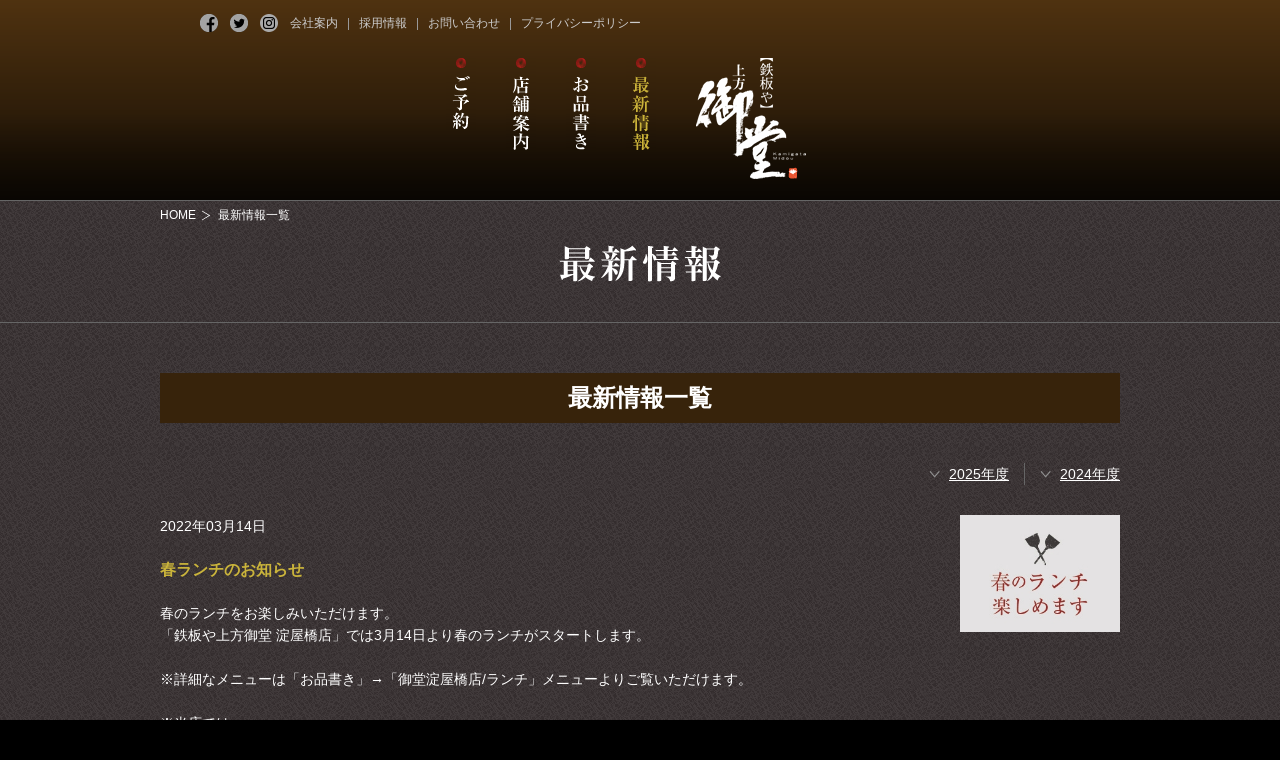

--- FILE ---
content_type: text/html; charset=UTF-8
request_url: https://www.kuruma-jp.com/midou/news/index.php?ustr=2132&page=5
body_size: 13280
content:
<!DOCTYPE html>
<!--[if lt IE 7 ]><html class="ie ie6" lang="ja"><![endif]-->
<!--[if IE 7 ]><html class="ie ie7" lang="ja"><![endif]-->
<!--[if IE 8 ]><html class="ie ie8" lang="ja"><![endif]-->
<!--[if (gte IE 9)|!(IE)]><!--><html lang="ja"><!--<![endif]-->
<head>
<meta charset="utf-8">
<title>最新情報 |  鉄板や 上方御堂 | 大阪・淀屋橋の鉄板焼き・肉料理・お好み焼き</title>
<meta name="description" content="お箸でいただく鉄板焼き専門店「鉄板や 上方御堂」です。新メニューや期間限定のお知らせをいち早くお届けします！" />
<meta name="keywords" content="鉄板や,上方御堂,御堂,鉄板焼き,ステーキ,海鮮,お好み焼き,宴会,接待,デート,ランチ,東京,大阪,お知らせ,ニュース" />

<meta property="og:title" content="最新情報 |  鉄板や 上方御堂 |  大阪・淀屋橋の老舗の鉄板焼き" />
<meta property="og:type" content="article" />
<meta property="og:description" content="お箸でいただく鉄板焼き専門店「鉄板や 上方御堂」です。新メニューや期間限定のお知らせをいち早くお届けします！" />
<meta property="og:url" content="http://www.kuruma-jp.com/midou/news/" />
<meta property="og:site_name" content="鉄板や 上方御堂" />
<meta property="og:locale" content="ja_JP" />

<!--[if IE]><meta http-equiv="X-UA-Compatible" content="IE=edge,chrome=1"><![endif]-->
<meta name="SKYPE_TOOLBAR" content="SKYPE_TOOLBAR_PARSER_COMPATIBLE" />

<link rel="shortcut icon" href="/midou/favicon.ico" />
<link rel="stylesheet" href="/midou/common/css/reset.css" />
<link rel="stylesheet" href="/midou/common/css/base.css" />
<link rel="stylesheet" href="common.css" />


<!--[if lt IE 9]><script src="/midou/common/js/html5shiv.js"></script><![endif]-->
<!--[if (gte IE 6)&(lte IE 8)]><script src="/midou/common/js/selectivizr-min.js"></script><![endif]-->
<!--[if IE]><style type="text/css">* {zoom:1;}</style><![endif]-->
<script src="/midou/common/js/ga.js"></script>

<!-- Google Tag Manager -->
<script>(function(w,d,s,l,i){w[l]=w[l]||[];w[l].push({'gtm.start':
new Date().getTime(),event:'gtm.js'});var f=d.getElementsByTagName(s)[0],
j=d.createElement(s),dl=l!='dataLayer'?'&l='+l:'';j.async=true;j.src=
'https://www.googletagmanager.com/gtm.js?id='+i+dl;f.parentNode.insertBefore(j,f);
})(window,document,'script','dataLayer','GTM-PJJCHSV');</script>
<!-- End Google Tag Manager -->

</head>


<body id="news" class="">

<!-- Google Tag Manager (noscript) -->
<noscript><iframe src="https://www.googletagmanager.com/ns.html?id=GTM-PJJCHSV"
height="0" width="0" style="display:none;visibility:hidden"></iframe></noscript>
<!-- End Google Tag Manager (noscript) -->


<span class="guidance"><a id="pagetop"><img src="/midou/common/img/spacer.gif" alt="このページの先頭です" /></a></span>
<div id="wrapper">

<header>
	<ul class="sns">
		<li><a href="https://www.facebook.com/%E9%89%84%E6%9D%BF%E3%82%84-%E4%B8%8A%E6%96%B9%E5%BE%A1%E5%A0%82-896431680433775/" target="_blank"><img src="/midou/common/img/sns01.png" alt="facebook" class="opover" /></a></li>
		<li><a href="https://twitter.com/TeppanyaMido" target="_blank"><img src="/midou/common/img/sns02.png" alt="twitter" class="opover" /></a></li>
		<li><a href="https://www.instagram.com/teppanya.kamigatamido/" target="_blank"><img src="/midou/common/img/sns03.png" alt="Instaglam" class="opover" /></a></li>
	</ul>
	<ul id="hnav">
		<li><a href="https://idea-co.jp/company/" target="_blank">会社案内</a></li>
		<li><a href="https://idea-co.jp/recruit/" target="_blank">採用情報</a></li>
		<li><a href="https://www.kuruma-jp.com/form/contact/?brandId=3" target="_blank">お問い合わせ</a></li>
		<li><a href="https://idea-co.jp/privacy/" target="_blank">プライバシーポリシー</a></li>
	</ul>
	<h1 id="site_title"><a href="/midou/"><img src="/midou/common/img/logo.png" alt="鉄板や 上方御堂" /></a></h1>
	<span class="guidance"><a href="#contents_start">本文へジャンプします。</a></span>
		<nav id="gnav">
			<ul>
				<li class="news"><a href="/midou/news/"><img src="/midou/common/img/gnav00.png" alt="最新情報" class="imgover" /></a></li>
				<li class="menu sub">
					<img src="/midou/common/img/gnav01.png" alt="お品書き" class="imgover" />
					<ul>
						<li><a href="/midou/menu/yodoyabashi/"><img src="/midou/common/img/gnav01_01.png" alt="淀屋橋店(大阪）" class="imgover" /></a></li>
					</ul>
				</li>
				<li class="shop"><a href="/midou/shop/"><img src="/midou/common/img/gnav02.png" alt="店舗案内" class="imgover" /></a></li>
				<!--休業用 <li class="reserve"><a href="https://www.kuruma-jp.com/pdf/stop.pdf" target="_blank"><img src="/midou/common/img/gnav03.png" alt="ご予約" class="imgover" /></a></li> -->
				<li class="reserve"><a href="https://www.tablecheck.com/shops/midou-yodoyabashi/reserve" target="_blank"><img src="/midou/common/img/gnav03.png" alt="ご予約" class="imgover" /></a></li>
			</ul>
		</nav>
</header>
<!-- /tp/header.tp ここまで -->
<!-- ここから index.tp -->
<div id="main">
	<span class="guidance"><a id="contents_start"><img src="../common/img/spacer.gif" alt="ここから本文です" /></a></span>
	<div class="title_box">
		<!--パンくず -->
		<nav id="path">
			<ol>
				<li><a href="../">HOME</a></li>
				<li class="now">最新情報一覧</li>
			</ol>
		</nav>
		<h1 class="title"><img src="img/title.png" alt="最新情報" /></h1>
	</div>
	
	<h2 class="subtitle" id="kansai">最新情報一覧</h2>
		
		<div class="year">
			<ul>
					<li><a href="./?archive=2025">2025年度</a></li>
					<li><a href="./?archive=2024">2024年度</a></li>

			</ul>
		</div>
		
<div class="article" id="news_287">
  <p class="photo"><img src="/upload/img/upImage/20220314145115_2022-2.jpg" alt="photo" style="width:160px;" /></p>

  <div class="txt_box">
    <p class="date">2022年03月14日</p>
    <h3 class="subject">春ランチのお知らせ</h3>
      <div class="txt">
春のランチをお楽しみいただけます。<br />
「鉄板や上方御堂 淀屋橋店」では3月14日より春のランチがスタートします。<br />
<br />
※詳細なメニューは「お品書き」&rarr;「御堂淀屋橋店/ランチ」メニューよりご覧いただけます。<br />
<br />
※当店では、<br />
●お客様への食事以外のマスク着用へのお願い<br />
●ソーシャルディスタンスの確保<br />
●アルコール消毒の設置<br />
●従業員のマスク着用<br />
●カウンター席のアクリル板設置...
        <a href="detail.php?pkId=287">続きを見る</a>
      </div>
  </div>
</div>
<div class="article" id="news_283">
  <p class="photo"><img src="/upload/img/upImage/20220208101156_member_T2.jpg" alt="photo" style="width:160px;" /></p>

  <div class="txt_box">
    <p class="date">2022年02月07日</p>
    <h3 class="subject">会員様特典のポイント有効期限について</h3>
      <div class="txt">
平素より「鉄板や 上方御堂」をご愛顧いただき誠に有難うございます。<br />
<br />
下記姉妹店共通でご利用いただける会員様特典のポイント有効期限について<br />
コロナウイルス感染症対策による時短・休業営業が続いている状態を鑑みて<br />
下記の通り変更させていただいております。<br />
<br />
＜通常＞<br />
最終来店日より2年間（24ヶ月）有効<br />
<br />
＜2022年2月より＞<br />
2022年2月より過去2年間（24ヶ月）以内に<br />
ご...
        <a href="detail.php?pkId=283">続きを見る</a>
      </div>
  </div>
</div>
<div class="article" id="news_274">
  <p class="photo"><img src="/upload/img/upImage/20211209160851_nnmt2.jpg" alt="photo" style="width:160px;" /></p>

  <div class="txt_box">
    <p class="date">2021年12月09日</p>
    <h3 class="subject">年末年始営業について</h3>
      <div class="txt">
本年も残すところあとわずかとなりました。<br />
<br />
皆様におきましては格別のご愛顧を賜り、厚く御礼申し上げます。<br />
年末年始の営業は下記の通り休業いたします。<br />
<br />
淀屋橋店<br />
2021年12月31日(金）2022年1月1日（土）　休業<br />
2022年1月2日〜4日までは11:30-20:00(19:30L.O)にて営業いたします<br />
<br />
※2022年1月2日,3日 は別途10％のサービス料を頂戴いたしま...
        <a href="detail.php?pkId=274">続きを見る</a>
      </div>
  </div>
</div>
<div class="article" id="news_271">
  <p class="photo"><img src="/upload/img/upImage/20211130174421_tw_lunch.jpg" alt="photo" style="width:160px;" /></p>

  <div class="txt_box">
    <p class="date">2021年11月30日</p>
    <h3 class="subject">12月1日スタート / 冬のランチメニューをご紹介</h3>
      <div class="txt">
「鉄板や上方御堂 淀屋橋店」では12月1日より冬のランチがスタートします。<br />
<br />
根菜を使用した季節野菜のせいろ蒸しとステーキ御膳<br />
季節の根菜とがっつり厚切りポークジンジャー<br />
牛ほほ肉のシチューバケット添えなど<br />
<br />
身体も心もほっとするような<br />
あつあつの鉄板で仕上げる美味しさでお客様をお待ちしております。<br />
<br />
<br />
※当店では、<br />
●お客様への食事以外のマスク着用へのお願い<br />
●ソーシャル...
        <a href="detail.php?pkId=271">続きを見る</a>
      </div>
  </div>
</div>


		<div class="pagenav">
<p class="prev"><a href="./index.php?ustr=2135&page=4"></a></p>
<ul><li><a href="./index.php?ustr=2135&page=4">5</a></li>
<li class="now">6</li>
<li><a href="./index.php?ustr=2135&page=6">7</a></li>
<li><a href="./index.php?ustr=2135&page=7">8</a></li>
</ul>
<p class="next"><a href="./index.php?ustr=2135&page=6"></a></p>
		</div>	
</div><!--/#main -->
<!-- index.tp ここまで --><!-- ここから /tp/footer.tp -->
<footer>
	<p class="pagetop"><img src="/midou/common/img/pagetop.png" alt="ページの先頭へ" /></p>
	<div id="footer_inner01">
		<ul class="sns">
			<li><a href="https://www.facebook.com/%E9%89%84%E6%9D%BF%E3%82%84-%E4%B8%8A%E6%96%B9%E5%BE%A1%E5%A0%82-896431680433775/" target="_blank"><img src="/midou/common/img/sns01.png" alt="facebook" class="opover" /></a></li>
			<li><a href="https://twitter.com/TeppanyaMido" target="_blank"><img src="/midou/common/img/sns02.png" alt="twitter" class="opover" /></a></li>
			<li><a href="https://www.instagram.com/teppanya.kamigatamido/" target="_blank"><img src="/midou/common/img/sns03.png" alt="Instaglam" class="opover" /></a></li>
		</ul>
		<!--休業用　<p><a href="https://www.kuruma-jp.com/pdf/stop.pdf" target="_blank"><img src="/midou/common/img/btn_reserve.png" alt="ご予約へ" class="opover" /></a></p> -->
		<p><a href="https://www.tablecheck.com/shops/midou-yodoyabashi/reserve" target="_blank"><img src="/midou/common/img/btn_reserve.png" alt="ご予約へ" class="opover" /></a></p>
	</div>
		<nav id="fnav">
			<ul>
				<li>お品書き（ <a href="/midou/menu/yodoyabashi/" class="no">淀屋橋店</a></li>
				<li><a href="/midou/shop/">店舗案内</a></li>
				<li><a href="/midou/news/">最新情報 </a></li>
				<li><a href="https://www.kuruma-jp.com/form/contact/?brandId=3" target="_blank">お問い合わせ</a></li>
				<li><a href="https://idea-co.jp/company/" target="_blank">会社案内</a></li>
				<li><a href="https://idea-co.jp/recruit/" target="_blank">採用情報</a></li>
				<li><a href="/midou/sitemap/">サイトマップ</a></li>
			</ul>
		</nav>
		<div class="shop_list">
			<ul>
				<li><a href="/midou/shop/yodoyabashi/">淀屋橋店</a></li>
			</ul>
		</div>
	<div id="footer_inner02">
		<p class="copy"><img src="/midou/common/img/copy.png" alt="よそで味わえんもんを出す。" /></p>
		<ul id="logo">
			<li><a href="https://www.kuruma-jp.com/midou/" target="_blank"><img src="/midou/common/img/logo_footer01.png" alt="鉄板や 上方御堂" class="opover" /></a></li>
			<li><a href="https://www.kuruma-jp.com/torisho/" target="_blank"><img src="/midou/common/img/logo_footer06.png" alt="鳥匠 REN" class="opover" /></a></li>
			<li><a href="https://www.kuruma-jp.com/torikagura/" target="_blank"><img src="/midou/common/img/logo_footer02.png" alt="とり神楽" class="opover" /></a></li>
			<li><a href="https://www.kuruma-jp.com/" target="_blank"><img src="/midou/common/img/logo_footer03.png" alt="宮崎地鶏炭火焼 車" class="opover" /></a></li>
			<li><a href="https://www.kuruma-jp.com/kanro/" target="_blank"><img src="/midou/common/img/logo_footer04.png" alt="鉄板や かんろ" class="opover" /></a></li>
		</ul>
	</div><!--/#footer_inner -->
	<p id="copyright">COPYRIGHT &copy; IDEA co.,ltd. all right reserved.</p>
</footer>

</div><!--/#wrapper -->

<script src="/midou/common/js/jquery.js"></script>
<script src="/midou/common/js/base.js"></script>


</body>
</html>


--- FILE ---
content_type: text/css
request_url: https://www.kuruma-jp.com/midou/common/css/base.css
body_size: 5886
content:
@charset "UTF-8";

* {
	-webkit-box-sizing: border-box;
	-moz-box-sizing: border-box;
	-ms-box-sizing: border-box;
	box-sizing: border-box;
	}

/* 大枠 */
html,
body {
	height: 100%;
	}
body {
	background: #000 url(../img/bg.png) repeat-x left top;
	color: #fff;
	font-size: 14px;
	line-height: 1.6;
	}
#wrapper {
	width: 100%;
	min-width: 960px;
	position: relative;
	}
body > #wrapper {
	height: auto;
	}
.clearfix:after {
    visibility: hidden;
    display: block;
    content: " ";
    clear: both;
    height: 0;
    }

@media print {
	html,
	html body{ *zoom: 0.65;}
	}

/* アクセシビリティ */
.guidance {
	left:-999px;
	position:absolute;
	width:990px;
	}
img {max-width: 100%;height: auto;width /***/:auto;vertical-align: bottom;} /* レスポンシブ対応 */
img {
	vertical-align: bottom;
	box-shadow: #000 0 0 0; /* ロールオーバー対応 */
	}
img, x:-moz-any-link, x:default {
    box-shadow: #000 0 0 0; /* IE7対応 */
	}

/* リンク */
a:link    {color:#fff; text-decoration: none;}
a:visited {color:#fff; text-decoration: none;}
a:hover   {color:#fff; text-decoration: underline;}
a:active  {color:#fff; text-decoration: underline;}


/* タイトル */
#site_title {
	position: absolute;
	top: 58px;
	right: 314px;
	overflow: hidden;
	}
.title_box {
	border-top: 1px solid #666;
	border-bottom: 1px solid #666;
	padding: 5px 0 40px;
	overflow: hidden;
	}
h1.title {
	text-align: center;
	}
h2.title {
	margin-bottom: 40px;
	}
h2.subtitle {
	width: 960px;
	background: #37230B;
	margin: 0 auto 40px;
	font-size: 24px;
	text-align: center;
	line-height: 50px;
	overflow: hidden;
	}

/* ▼▼▼ ヘッダー
=====================================*/
header {
	width: 960px;
	height: 200px;
	margin: 0 auto;
	position: relative;
	z-index: 200;
	}
	header ul.sns {
		float: left;
		margin: 10px 0 0 40px;
		overflow: hidden;
		}
		header ul.sns li {
			float: left;
			margin-right: 12px;
			}
			header ul.sns li img {width: 18px;}
	header ul#hnav {
		float: left;
		margin: 14px 0 0 0;
		font-size: 12px;
		overflow: hidden;
		}
		header ul#hnav li {
			float: left;
			background: url(../img/bar01.gif) no-repeat right center;
			padding-right: 11px;
			margin-right: 10px;
			}
		header ul#hnav li:last-child {background: none;}
			header ul#hnav li a {color: #ccc;}


/* グローバルナビゲーション */
#gnav {
	position: absolute;
	top: 58px;
	right: 464px;
	}
	#gnav li {
		float: right;
		margin-left: 30px;
		}
		header #gnav li.sub {
			height: 110px;
			position: relative;
			}
		header #gnav li.sub ul {
			display: none;
			width: 78px;
			/*background: url(../img/bg03.png); */
			position: absolute;
			top: 105px;
			right: 0;
			overflow: hidden;
			}
			header #gnav li.sub ul li {
				float: right;
				margin: 0;
				}
	#gnav li.news {background: url(../img/gnav00_over.png) no-repeat left top;}
	#gnav li.menu {background: url(../img/gnav01_over.png) no-repeat left top;}
	#gnav li.shop {background: url(../img/gnav02_over.png) no-repeat left top;}
	#gnav li.reserve {background: url(../img/gnav03_over.png) no-repeat left top;}


/* ▼▼▼ メイン 「コンテンツとサイドを囲む要素」
=====================================*/
#main {
	width: 100%;
	background: url(../img/bg_bk.png);
	margin: 0 auto 45px;
	clear: both;
	overflow: hidden;
	}
	.bg_rd {
		background: url(../img/bg_rd.png);
		overflow: hidden;
		}
	.bg_gr {
		background: url(../img/bg_gr.png);
		overflow: hidden;
		}
	.inner {
	    margin: 0 auto;
	    width: 960px;
		}

/* パンくず */
#path {
	width: 960px;
	margin: 0 auto 20px;
	font-size: 12px;
	overflow: hidden;
	}
	#path li {
		float: left;
		background: url(../img/path.png) no-repeat right center;
		padding-right: 14px;
		margin-right: 8px;
		}
	#path li:last-child {
		background: none;
		}


/* コンテンツ */
#contents {
	float: left;
	width: 600px;
	background: #999;
	padding: 20px;
	overflow: hidden;
	}



/* ▼▼▼ フッター
=====================================*/
footer {
	width: 960px;
	padding: 0 0 30px;
	margin: 0 auto;
	text-align: center;
	position: relative;
	clear: both;
	overflow: hidden;
	}
	footer ul.sns {
		position: absolute;
		top: 13px;
		left: 270px;
		overflow: hidden;
		}
		footer ul.sns li {
			float: left;
			margin-right: 12px;
			}
	#fnav {
		padding: 35px 0 25px;
		overflow: hidden;
		}
		#fnav li {
			display: inline-block;
			background: url(../img/bar02.gif) no-repeat right center;
			padding-right: 12px;
			margin-right: 10px;
			}
		#fnav li:first-child a {
			background: url(../img/bar02.gif) no-repeat left center;
			padding-left: 10px;
			}
		#fnav li a.no {
			background: none!important;
			padding: 0;
			text-decoration: underline;
			}
		#fnav li a.no:hover {
			text-decoration: none;
			}
	.shop_list {
		margin-bottom: 5px;
		font-size: 12px;
		position: relative;
		overflow: hidden;
		}
		.shop_list > ul {
			float: left;
			position: relative;
			left: 50%;
			}
			.shop_list > ul > li {
				float: left;
				position: relative;
				left: -50%;
				background: url(../img/bar03.png) no-repeat right center;
				padding-right: 13px;
				margin-right: 3px;
				}
			.shop_list > ul > li:last-child {
				background: none;
				padding: 0;
				margin: 0;
				}
#footer_inner02 {
	/* width: 700px; */
	padding: 30px 0 0;
	margin: 0 auto;
	overflow: hidden;
	}
	#footer_inner02 .copy {
		/* float: left; */
		margin: 15px 0 25px;
		}
	#footer_inner02 ul#logo {
		/* float: right; */
		text-align: center;
		overflow: hidden;
		}
		#footer_inner02 ul#logo li {
			display: inline-block;
			margin-left: 15px;
			}
		#footer_inner02 ul#logo li:first-child {margin-left: 0;}

/* ▼ ページ上部へ戻る */
.pagetop {
	position: fixed;
	bottom: 50px;
	right: 10%;
	cursor: pointer;
	}

/* ▼ コピーライト */
#copyright {
	padding: 20px 0 0;
	font-size: 11px;
	clear: both;
	overflow: hidden;
	}


--- FILE ---
content_type: text/css
request_url: https://www.kuruma-jp.com/midou/news/common.css
body_size: 2597
content:
@charset "UTF-8";

/* ▼▼▼ 最新情報
=====================================*/
h2.subtitle {margin-top: 50px;}

.article {
	width: 960px;
	border-bottom: 1px dotted #666;
	padding-bottom: 30px;
	margin: 0 auto 30px;
	overflow: hidden;
	}
.pagenav + .article {
	border-top: 1px dotted #666;
	padding-top: 30px;
	}
	.article p.photo {
		float: right;
		margin-left: 60px;
		}
	.article h3.subject,
	.article h2.subject {
		margin: 20px 0;
		color: #CAB43B;
		font-size: 16px;
		font-weight: bold;
		}
		.article a {
			display: block;
			background: url(img/arrow02.png) no-repeat left center;
			padding-left: 11px;
			text-decoration: underline;
			}
		.article a:hover {text-decoration: none;}
		.article ul.photo li a {
			background: none;
			padding-left: 0;
			}

/* 詳細ページ */		
.detail .title_box {
	margin-bottom: 40px;
	}
	.detail .article {
		padding-bottom: 60px;
		margin-bottom: 60px;
		}
	.article h2.subject {
		font-size: 18px;
		}
		.article ul.photo {
			margin: 30px 0 0;
			overflow: hidden;
			}
			.article ul.photo li {
				float: left;
				margin-right: 44px;
				}
			.article ul.photo li:last-child {margin-right: 0;}
	.detail .btn {
		margin-bottom: 50px;
		text-align: center;
		}
		
.year {
	width: 960px;
	margin: 0 auto 30px;
	overflow: hidden;
	}
	.year ul {
		float: right;
		}
	.year ul li {
		float: left;
		background: url(img/arrow03.png) no-repeat 15px center;
		border-left: 1px solid #666666;
		padding-left: 35px;
		margin-left: 15px;
		}
	.year ul li:first-child {
		border-left: none;
		}
		.year ul li a {text-decoration: underline;}
		.year ul li a:hover {text-decoration: none;}
.pagenav {
	width: 180px;
	margin: 0 auto 30px;
	position: relative;
	overflow: hidden;
	}
	.pagenav .prev,
	.pagenav .next {
		position: absolute;
		top: 5px;
		}
	.pagenav .prev {left: 0;}
	.pagenav .next {right: 0;}
		.pagenav .prev a {
			background: url(img/arrow01.png) no-repeat left center;
			padding-left: 11px;
			}
		.pagenav .next a {
			background: url(img/arrow02.png) no-repeat right center;
			padding-right: 11px;
			}
	.pagenav ul {
		float: left;
		position: relative;
		left: 50%;
		}
		.pagenav ul li {
			float: left;
			width: 20px;
			position: relative;
			left: -50%;
			margin: 5px 10px 0 0;
			text-align: center;
			}
		.pagenav ul li:last-child {
			margin-right: 0;
			}
		.pagenav ul li.now,
		.pagenav ul li a:hover {
			background: #DCDCDC;
			color: #333;
			line-height: 20px;
			text-decoration: none;
			}
			.pagenav ul li a {
				display: block;
				}
		
		
		
		
		
		
		
		
		
		
		
		
		
		
		
		
		
		
		
		
		

--- FILE ---
content_type: text/plain
request_url: https://www.google-analytics.com/j/collect?v=1&_v=j102&a=195884043&t=pageview&_s=1&dl=https%3A%2F%2Fwww.kuruma-jp.com%2Fmidou%2Fnews%2Findex.php%3Fustr%3D2132%26page%3D5&ul=en-us%40posix&dt=%E6%9C%80%E6%96%B0%E6%83%85%E5%A0%B1%20%7C%20%E9%89%84%E6%9D%BF%E3%82%84%20%E4%B8%8A%E6%96%B9%E5%BE%A1%E5%A0%82%20%7C%20%E5%A4%A7%E9%98%AA%E3%83%BB%E6%B7%80%E5%B1%8B%E6%A9%8B%E3%81%AE%E9%89%84%E6%9D%BF%E7%84%BC%E3%81%8D%E3%83%BB%E8%82%89%E6%96%99%E7%90%86%E3%83%BB%E3%81%8A%E5%A5%BD%E3%81%BF%E7%84%BC%E3%81%8D&sr=1280x720&vp=1280x720&_u=IGBAgEABAAAAACAAI~&jid=220818014&gjid=720015979&cid=1040703136.1769326888&tid=UA-66675240-3&_gid=808548565.1769326888&_slc=1&z=688714860
body_size: -450
content:
2,cG-H98Q1574GM

--- FILE ---
content_type: application/javascript
request_url: https://www.kuruma-jp.com/midou/common/js/base.js
body_size: 6774
content:
// UTF-8
$(window).bind("unload",function(){});
/**
 * scrollsmoothly.js
 * Copyright (c) 2008 KAZUMiX
 * http://d.hatena.ne.jp/KAZUMiX/20080418/scrollsmoothly
 * Licensed under the MIT License:
 * http://www.opensource.org/licenses/mit-license.php
 *
*/

(function(){var easing=0.25;var interval=20;var d=document;var targetX=0;var targetY=0;var targetHash="";var scrolling=false;var splitHref=location.href.split("#");var currentHref_WOHash=splitHref[0];var incomingHash=splitHref[1];var prevX=null;var prevY=null;addEvent(window,"load",init);function init(){setOnClickHandler();if(incomingHash){if(window.attachEvent&&!window.opera){setTimeout(function(){scrollTo(0,0);setScroll("#"+incomingHash)},50)}else{scrollTo(0,0);setScroll("#"+incomingHash)}}}function addEvent(eventTarget,eventName,func){if(eventTarget.addEventListener){eventTarget.addEventListener(eventName,func,false)}else{if(window.attachEvent){eventTarget.attachEvent("on"+eventName,function(){func.apply(eventTarget)})}}}function setOnClickHandler(){var links=d.links;for(var i=0;i<links.length;i++){var link=links[i];var splitLinkHref=link.href.split("#");if(currentHref_WOHash==splitLinkHref[0]&&d.getElementById(splitLinkHref[1])){addEvent(link,"click",startScroll)}}}function startScroll(event){if(event){event.preventDefault()}else{if(window.event){window.event.returnValue=false}}setScroll(this.hash)}function setScroll(hash){var targetEle=d.getElementById(hash.substr(1));if(!targetEle){return}var ele=targetEle;var x=0;var y=0;while(ele){x+=ele.offsetLeft;y+=ele.offsetTop;ele=ele.offsetParent}var maxScroll=getScrollMaxXY();targetX=Math.min(x,maxScroll.x);targetY=Math.min(y,maxScroll.y);targetHash=hash;if(!scrolling){scrolling=true;scroll()}}function scroll(){var currentX=d.documentElement.scrollLeft||d.body.scrollLeft;var currentY=d.documentElement.scrollTop||d.body.scrollTop;var vx=(targetX-currentX)*easing;var vy=(targetY-currentY)*easing;var nextX=currentX+vx;var nextY=currentY+vy;if((Math.abs(vx)<1&&Math.abs(vy)<1)||(prevX===currentX&&prevY===currentY)){scrollTo(targetX,targetY);scrolling=false;location.hash=targetHash;prevX=prevY=null;return}else{scrollTo(parseInt(nextX),parseInt(nextY));prevX=currentX;prevY=currentY;setTimeout(function(){scroll()},interval)}}function getDocumentSize(){return{width:Math.max(document.body.scrollWidth,document.documentElement.scrollWidth),height:Math.max(document.body.scrollHeight,document.documentElement.scrollHeight)}}function getWindowSize(){var result={};if(window.innerWidth){var box=d.createElement("div");with(box.style){position="absolute";top="0px";left="0px";width="100%";height="100%";margin="0px";padding="0px";border="none";visibility="hidden"}d.body.appendChild(box);var width=box.offsetWidth;var height=box.offsetHeight;d.body.removeChild(box);result={width:width,height:height}}else{result={width:d.documentElement.clientWidth||d.body.clientWidth,height:d.documentElement.clientHeight||d.body.clientHeight}}return result}function getScrollMaxXY(){if(window.scrollMaxX&&window.scrollMaxY){return{x:window.scrollMaxX,y:window.scrollMaxY}}var documentSize=getDocumentSize();var windowSize=getWindowSize();return{x:documentSize.width-windowSize.width,y:documentSize.height-windowSize.height}}}());


/* --------------------------------------------------------------------------
last update: 09/06/16
created by edo.
This script attach the rollover effect to image on 'imgover' class.
This is distributed by the MIT license.
URL: http://css-eblog.com/
----------------------------------------------------------------------------- */

(function(){function b(){if(!document.getElementById){return}var g=new Array();var c;var j=document.getElementsByTagName("img");for(var e=0;e<j.length;e++){if(j[e].className=="imgover"){var h=j[e].getAttribute("src");var d=h.substring(h.lastIndexOf("."),h.length);var f=h.replace(d,"_over"+d);j[e].setAttribute("hsrc",f);g[e]=new Image();g[e].src=f;j[e].onmouseover=function(){c=this.getAttribute("src");this.setAttribute("src",this.getAttribute("hsrc"))};j[e].onmouseout=function(){if(!c){c=this.getAttribute("src").replace("_over"+d,d)}this.setAttribute("src",c)}}}}try{window.addEventListener("load",b,false)}catch(a){window.attachEvent("onload",b)}})();


/*
 * fixHeight - jQuery Plugin
 *
 * Author Koji Kimura @ STARRYWORKS inc.
 * http://www.starryworks.co.jp/
 *
 * Licensed under the MIT License
 *
 */

(function(b){function j(a){a=b(a);if(a.data("fixHeightChildrenGroups"))return a.data("fixHeightChildrenGroups");var e=[],c=a.find(".fixHeightChild");c.length&&e.push(c);c=a.find("*[class*='fixHeightChild']:not(.fixHeightChild)");if(c.length){var f={};c.each(function(){var a=b(this).attr("class").split(" "),c,e=a.length,d;for(c=0;c<e;c++)if(d=a[c].match(/fixHeightChild[a-z0-9_-]+/i))(d=d.toString())&&(f[d]=d)});for(var d in f)e.push(a.find("."+d))}e.length||(c=a.children(),c.length&&e.push(c));a.data("fixHeightChildrenGroups",
e);g.push(a);return e}function k(){h||(h=!0,d=b(document).append('<div style="position:absolute;left:-9999px;top:-9999px;">s</div>'),setInterval(b.checkFixHeight,1E3),b(window).resize(b.checkFixHeight),b.checkFixHeight(),b(window).load(function(){b.checkFixHeight(!0)}))}var h=!1,g=[],i=0,d;b.fn.fixHeight=function(){this.each(function(){var a=j(this);b.each(a,function(){var a=b(this);if(a.filter(":visible").length){var c=[],d=0;a.each(function(){if(d!=b(this).position().top)b(c).sameHeight(),c=[],
d=b(this).position().top;c.push(this)});c.length&&b(c).sameHeight()}})});k();return this};b.checkFixHeight=function(a){typeof d!="undefined"&&!(d.height()==i&&a!==!0)&&(i=d.height(),b(g).fixHeight())};b.fn.sameHeight=function(){var a=0;this.css("height","auto");this.each(function(){b(this).height()>a&&(a=b(this).height())});return this.height(a)}})(jQuery);jQuery(document).ready(function(){$(".fixHeight").fixHeight()});


$(function(){
	
	// 透明度マウスオーバー
	$('.opover').on({'mouseenter': function() {$(this).fadeTo(100,0.6);},'mouseleave': function() {$(this).fadeTo(100,1);}});

	// 現在地表示
	var id = $("body").attr("id");
	$("#gnav li."+id).addClass("now");	
	$("#gnav li.now > a img, #gnav li.now > img").css("opacity",0);

	//スクロールで表示
	var topBtn = $('.pagetop');	
	topBtn.hide();
	$(window).scroll(function () {
		if ($(this).scrollTop() > 100) {
			topBtn.fadeIn();
		} else {
			topBtn.fadeOut();
		}
	});
	//スクロールしてトップ
    topBtn.click(function () {
		$('body,html').animate({
			scrollTop: 0
		}, 500);
		return false;
    });
    
    //サブメニュー表示
	$('#gnav .sub,#gnav .sub ul').mouseover(function(){
		$("#gnav .sub ul").stop(true, true).css("display","block");
	 }).mouseout(function(){
		$("#gnav .sub ul").stop(true, true).css("display","none");
	});		
});